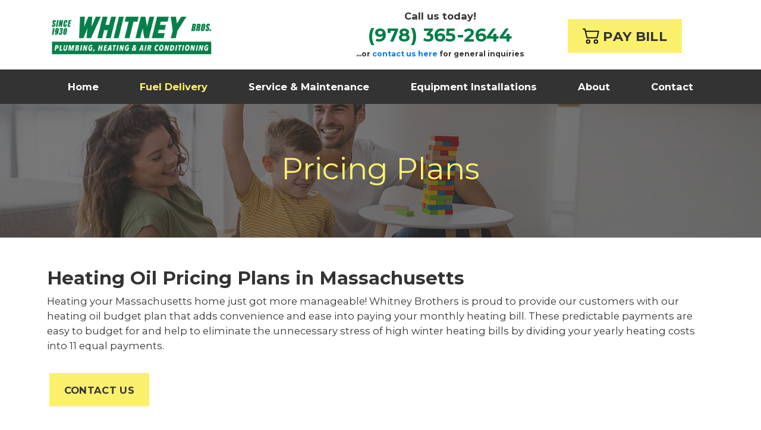

--- FILE ---
content_type: text/html; charset=UTF-8
request_url: https://whitneyoil.com/fuel-delivery/pricing-plans/
body_size: 7152
content:
<!DOCTYPE html>
<html lang="en-US">
    <head>
    		<!-- Google Tag Manager -->
		<script>(function(w,d,s,l,i){w[l]=w[l]||[];w[l].push({'gtm.start':
															  new Date().getTime(),event:'gtm.js'});var f=d.getElementsByTagName(s)[0],
				j=d.createElement(s),dl=l!='dataLayer'?'&l='+l:'';j.async=true;j.src=
					'https://www.googletagmanager.com/gtm.js?id='+i+dl;f.parentNode.insertBefore(j,f);
									})(window,document,'script','dataLayer','GTM-PPCRRWLV');</script>
		<!-- End Google Tag Manager -->
        <meta charset="UTF-8">
        <meta name="viewport" content="width=device-width, initial-scale=1">
		<!--<link rel="stylesheet" href="https://maxcdn.bootstrapcdn.com/bootstrap/3.4.1/css/bootstrap.min.css">
  		<script src="https://ajax.googleapis.com/ajax/libs/jquery/3.6.0/jquery.min.js"></script>
  		<script src="https://maxcdn.bootstrapcdn.com/bootstrap/3.4.1/js/bootstrap.min.js"></script>-->
        <title>Heating Oil Pricing Plans in Central MA | Whitney Brothers</title>

        <meta name='robots' content='index, follow, max-image-preview:large, max-snippet:-1, max-video-preview:-1' />

	<!-- This site is optimized with the Yoast SEO plugin v23.5 - https://yoast.com/wordpress/plugins/seo/ -->
	<meta name="description" content="Whitney Brothers is proud to provide affordable fuel delivery pricing plans to our loyal Central Massachusetts customers. Check them out today!" />
	<link rel="canonical" href="https://whitneyoil.com/fuel-delivery/pricing-plans/" />
	<meta property="og:locale" content="en_US" />
	<meta property="og:type" content="article" />
	<meta property="og:title" content="Heating Oil Pricing Plans in Central MA | Whitney Brothers" />
	<meta property="og:description" content="Whitney Brothers is proud to provide affordable fuel delivery pricing plans to our loyal Central Massachusetts customers. Check them out today!" />
	<meta property="og:url" content="https://whitneyoil.com/fuel-delivery/pricing-plans/" />
	<meta property="og:site_name" content="Whitney Oil" />
	<meta property="article:modified_time" content="2023-09-26T17:48:59+00:00" />
	<meta name="twitter:card" content="summary_large_image" />
	<script type="application/ld+json" class="yoast-schema-graph">{"@context":"https://schema.org","@graph":[{"@type":"WebPage","@id":"https://whitneyoil.com/fuel-delivery/pricing-plans/","url":"https://whitneyoil.com/fuel-delivery/pricing-plans/","name":"Heating Oil Pricing Plans in Central MA | Whitney Brothers","isPartOf":{"@id":"https://whitneyoil.com/#website"},"datePublished":"2022-09-15T13:13:15+00:00","dateModified":"2023-09-26T17:48:59+00:00","description":"Whitney Brothers is proud to provide affordable fuel delivery pricing plans to our loyal Central Massachusetts customers. Check them out today!","breadcrumb":{"@id":"https://whitneyoil.com/fuel-delivery/pricing-plans/#breadcrumb"},"inLanguage":"en-US","potentialAction":[{"@type":"ReadAction","target":["https://whitneyoil.com/fuel-delivery/pricing-plans/"]}]},{"@type":"BreadcrumbList","@id":"https://whitneyoil.com/fuel-delivery/pricing-plans/#breadcrumb","itemListElement":[{"@type":"ListItem","position":1,"name":"Home","item":"https://whitneyoil.com/"},{"@type":"ListItem","position":2,"name":"Fuel Delivery","item":"http://whitneyoil.com/fuel-delivery/"},{"@type":"ListItem","position":3,"name":"Pricing Plans"}]},{"@type":"WebSite","@id":"https://whitneyoil.com/#website","url":"https://whitneyoil.com/","name":"Whitney Oil","description":"","potentialAction":[{"@type":"SearchAction","target":{"@type":"EntryPoint","urlTemplate":"https://whitneyoil.com/?s={search_term_string}"},"query-input":{"@type":"PropertyValueSpecification","valueRequired":true,"valueName":"search_term_string"}}],"inLanguage":"en-US"}]}</script>
	<!-- / Yoast SEO plugin. -->


<link rel='dns-prefetch' href='//unpkg.com' />
<link rel='dns-prefetch' href='//stackpath.bootstrapcdn.com' />
<link rel='dns-prefetch' href='//ajax.googleapis.com' />
<link rel='dns-prefetch' href='//cdnjs.cloudflare.com' />
<link rel='dns-prefetch' href='//fonts.googleapis.com' />
<link rel="alternate" title="oEmbed (JSON)" type="application/json+oembed" href="https://whitneyoil.com/wp-json/oembed/1.0/embed?url=https%3A%2F%2Fwhitneyoil.com%2Ffuel-delivery%2Fpricing-plans%2F" />
<link rel="alternate" title="oEmbed (XML)" type="text/xml+oembed" href="https://whitneyoil.com/wp-json/oembed/1.0/embed?url=https%3A%2F%2Fwhitneyoil.com%2Ffuel-delivery%2Fpricing-plans%2F&#038;format=xml" />
<style id='wp-img-auto-sizes-contain-inline-css' type='text/css'>
img:is([sizes=auto i],[sizes^="auto," i]){contain-intrinsic-size:3000px 1500px}
/*# sourceURL=wp-img-auto-sizes-contain-inline-css */
</style>
<style id='classic-theme-styles-inline-css' type='text/css'>
/*! This file is auto-generated */
.wp-block-button__link{color:#fff;background-color:#32373c;border-radius:9999px;box-shadow:none;text-decoration:none;padding:calc(.667em + 2px) calc(1.333em + 2px);font-size:1.125em}.wp-block-file__button{background:#32373c;color:#fff;text-decoration:none}
/*# sourceURL=/wp-includes/css/classic-themes.min.css */
</style>
<link rel='stylesheet' id='bootstrap.min.css-css' href='https://cdnjs.cloudflare.com/ajax/libs/twitter-bootstrap/4.3.1/css/bootstrap-grid.min.css?ver=6.9' type='text/css' media='all' />
<link rel='stylesheet' id='fonts-css' href='https://fonts.googleapis.com/css2?family=Montserrat%3Awght%40400%3B700&#038;display=swap&#038;ver=6.9' type='text/css' media='all' />
<link rel='stylesheet' id='config-css' href='https://whitneyoil.com/wp-content/themes/whitneybros/scss/config.css?ver=6.9' type='text/css' media='all' />
<link rel='stylesheet' id='style-css' href='https://whitneyoil.com/wp-content/themes/whitneybros/style.css?ver=231012-182019' type='text/css' media='all' />
<script type="text/javascript" src="//ajax.googleapis.com/ajax/libs/jquery/1.10.2/jquery.min.js" id="jquery-js"></script>
<link rel="https://api.w.org/" href="https://whitneyoil.com/wp-json/" /><link rel="alternate" title="JSON" type="application/json" href="https://whitneyoil.com/wp-json/wp/v2/pages/199" /><link rel="EditURI" type="application/rsd+xml" title="RSD" href="https://whitneyoil.com/xmlrpc.php?rsd" />
<meta name="generator" content="WordPress 6.9" />
<link rel='shortlink' href='https://whitneyoil.com/?p=199' />
<style type="text/css">.broken_link, a.broken_link {
	text-decoration: line-through;
}</style> 
    <style id='global-styles-inline-css' type='text/css'>
:root{--wp--preset--aspect-ratio--square: 1;--wp--preset--aspect-ratio--4-3: 4/3;--wp--preset--aspect-ratio--3-4: 3/4;--wp--preset--aspect-ratio--3-2: 3/2;--wp--preset--aspect-ratio--2-3: 2/3;--wp--preset--aspect-ratio--16-9: 16/9;--wp--preset--aspect-ratio--9-16: 9/16;--wp--preset--color--black: #000000;--wp--preset--color--cyan-bluish-gray: #abb8c3;--wp--preset--color--white: #ffffff;--wp--preset--color--pale-pink: #f78da7;--wp--preset--color--vivid-red: #cf2e2e;--wp--preset--color--luminous-vivid-orange: #ff6900;--wp--preset--color--luminous-vivid-amber: #fcb900;--wp--preset--color--light-green-cyan: #7bdcb5;--wp--preset--color--vivid-green-cyan: #00d084;--wp--preset--color--pale-cyan-blue: #8ed1fc;--wp--preset--color--vivid-cyan-blue: #0693e3;--wp--preset--color--vivid-purple: #9b51e0;--wp--preset--gradient--vivid-cyan-blue-to-vivid-purple: linear-gradient(135deg,rgb(6,147,227) 0%,rgb(155,81,224) 100%);--wp--preset--gradient--light-green-cyan-to-vivid-green-cyan: linear-gradient(135deg,rgb(122,220,180) 0%,rgb(0,208,130) 100%);--wp--preset--gradient--luminous-vivid-amber-to-luminous-vivid-orange: linear-gradient(135deg,rgb(252,185,0) 0%,rgb(255,105,0) 100%);--wp--preset--gradient--luminous-vivid-orange-to-vivid-red: linear-gradient(135deg,rgb(255,105,0) 0%,rgb(207,46,46) 100%);--wp--preset--gradient--very-light-gray-to-cyan-bluish-gray: linear-gradient(135deg,rgb(238,238,238) 0%,rgb(169,184,195) 100%);--wp--preset--gradient--cool-to-warm-spectrum: linear-gradient(135deg,rgb(74,234,220) 0%,rgb(151,120,209) 20%,rgb(207,42,186) 40%,rgb(238,44,130) 60%,rgb(251,105,98) 80%,rgb(254,248,76) 100%);--wp--preset--gradient--blush-light-purple: linear-gradient(135deg,rgb(255,206,236) 0%,rgb(152,150,240) 100%);--wp--preset--gradient--blush-bordeaux: linear-gradient(135deg,rgb(254,205,165) 0%,rgb(254,45,45) 50%,rgb(107,0,62) 100%);--wp--preset--gradient--luminous-dusk: linear-gradient(135deg,rgb(255,203,112) 0%,rgb(199,81,192) 50%,rgb(65,88,208) 100%);--wp--preset--gradient--pale-ocean: linear-gradient(135deg,rgb(255,245,203) 0%,rgb(182,227,212) 50%,rgb(51,167,181) 100%);--wp--preset--gradient--electric-grass: linear-gradient(135deg,rgb(202,248,128) 0%,rgb(113,206,126) 100%);--wp--preset--gradient--midnight: linear-gradient(135deg,rgb(2,3,129) 0%,rgb(40,116,252) 100%);--wp--preset--font-size--small: 13px;--wp--preset--font-size--medium: 20px;--wp--preset--font-size--large: 36px;--wp--preset--font-size--x-large: 42px;--wp--preset--spacing--20: 0.44rem;--wp--preset--spacing--30: 0.67rem;--wp--preset--spacing--40: 1rem;--wp--preset--spacing--50: 1.5rem;--wp--preset--spacing--60: 2.25rem;--wp--preset--spacing--70: 3.38rem;--wp--preset--spacing--80: 5.06rem;--wp--preset--shadow--natural: 6px 6px 9px rgba(0, 0, 0, 0.2);--wp--preset--shadow--deep: 12px 12px 50px rgba(0, 0, 0, 0.4);--wp--preset--shadow--sharp: 6px 6px 0px rgba(0, 0, 0, 0.2);--wp--preset--shadow--outlined: 6px 6px 0px -3px rgb(255, 255, 255), 6px 6px rgb(0, 0, 0);--wp--preset--shadow--crisp: 6px 6px 0px rgb(0, 0, 0);}:where(.is-layout-flex){gap: 0.5em;}:where(.is-layout-grid){gap: 0.5em;}body .is-layout-flex{display: flex;}.is-layout-flex{flex-wrap: wrap;align-items: center;}.is-layout-flex > :is(*, div){margin: 0;}body .is-layout-grid{display: grid;}.is-layout-grid > :is(*, div){margin: 0;}:where(.wp-block-columns.is-layout-flex){gap: 2em;}:where(.wp-block-columns.is-layout-grid){gap: 2em;}:where(.wp-block-post-template.is-layout-flex){gap: 1.25em;}:where(.wp-block-post-template.is-layout-grid){gap: 1.25em;}.has-black-color{color: var(--wp--preset--color--black) !important;}.has-cyan-bluish-gray-color{color: var(--wp--preset--color--cyan-bluish-gray) !important;}.has-white-color{color: var(--wp--preset--color--white) !important;}.has-pale-pink-color{color: var(--wp--preset--color--pale-pink) !important;}.has-vivid-red-color{color: var(--wp--preset--color--vivid-red) !important;}.has-luminous-vivid-orange-color{color: var(--wp--preset--color--luminous-vivid-orange) !important;}.has-luminous-vivid-amber-color{color: var(--wp--preset--color--luminous-vivid-amber) !important;}.has-light-green-cyan-color{color: var(--wp--preset--color--light-green-cyan) !important;}.has-vivid-green-cyan-color{color: var(--wp--preset--color--vivid-green-cyan) !important;}.has-pale-cyan-blue-color{color: var(--wp--preset--color--pale-cyan-blue) !important;}.has-vivid-cyan-blue-color{color: var(--wp--preset--color--vivid-cyan-blue) !important;}.has-vivid-purple-color{color: var(--wp--preset--color--vivid-purple) !important;}.has-black-background-color{background-color: var(--wp--preset--color--black) !important;}.has-cyan-bluish-gray-background-color{background-color: var(--wp--preset--color--cyan-bluish-gray) !important;}.has-white-background-color{background-color: var(--wp--preset--color--white) !important;}.has-pale-pink-background-color{background-color: var(--wp--preset--color--pale-pink) !important;}.has-vivid-red-background-color{background-color: var(--wp--preset--color--vivid-red) !important;}.has-luminous-vivid-orange-background-color{background-color: var(--wp--preset--color--luminous-vivid-orange) !important;}.has-luminous-vivid-amber-background-color{background-color: var(--wp--preset--color--luminous-vivid-amber) !important;}.has-light-green-cyan-background-color{background-color: var(--wp--preset--color--light-green-cyan) !important;}.has-vivid-green-cyan-background-color{background-color: var(--wp--preset--color--vivid-green-cyan) !important;}.has-pale-cyan-blue-background-color{background-color: var(--wp--preset--color--pale-cyan-blue) !important;}.has-vivid-cyan-blue-background-color{background-color: var(--wp--preset--color--vivid-cyan-blue) !important;}.has-vivid-purple-background-color{background-color: var(--wp--preset--color--vivid-purple) !important;}.has-black-border-color{border-color: var(--wp--preset--color--black) !important;}.has-cyan-bluish-gray-border-color{border-color: var(--wp--preset--color--cyan-bluish-gray) !important;}.has-white-border-color{border-color: var(--wp--preset--color--white) !important;}.has-pale-pink-border-color{border-color: var(--wp--preset--color--pale-pink) !important;}.has-vivid-red-border-color{border-color: var(--wp--preset--color--vivid-red) !important;}.has-luminous-vivid-orange-border-color{border-color: var(--wp--preset--color--luminous-vivid-orange) !important;}.has-luminous-vivid-amber-border-color{border-color: var(--wp--preset--color--luminous-vivid-amber) !important;}.has-light-green-cyan-border-color{border-color: var(--wp--preset--color--light-green-cyan) !important;}.has-vivid-green-cyan-border-color{border-color: var(--wp--preset--color--vivid-green-cyan) !important;}.has-pale-cyan-blue-border-color{border-color: var(--wp--preset--color--pale-cyan-blue) !important;}.has-vivid-cyan-blue-border-color{border-color: var(--wp--preset--color--vivid-cyan-blue) !important;}.has-vivid-purple-border-color{border-color: var(--wp--preset--color--vivid-purple) !important;}.has-vivid-cyan-blue-to-vivid-purple-gradient-background{background: var(--wp--preset--gradient--vivid-cyan-blue-to-vivid-purple) !important;}.has-light-green-cyan-to-vivid-green-cyan-gradient-background{background: var(--wp--preset--gradient--light-green-cyan-to-vivid-green-cyan) !important;}.has-luminous-vivid-amber-to-luminous-vivid-orange-gradient-background{background: var(--wp--preset--gradient--luminous-vivid-amber-to-luminous-vivid-orange) !important;}.has-luminous-vivid-orange-to-vivid-red-gradient-background{background: var(--wp--preset--gradient--luminous-vivid-orange-to-vivid-red) !important;}.has-very-light-gray-to-cyan-bluish-gray-gradient-background{background: var(--wp--preset--gradient--very-light-gray-to-cyan-bluish-gray) !important;}.has-cool-to-warm-spectrum-gradient-background{background: var(--wp--preset--gradient--cool-to-warm-spectrum) !important;}.has-blush-light-purple-gradient-background{background: var(--wp--preset--gradient--blush-light-purple) !important;}.has-blush-bordeaux-gradient-background{background: var(--wp--preset--gradient--blush-bordeaux) !important;}.has-luminous-dusk-gradient-background{background: var(--wp--preset--gradient--luminous-dusk) !important;}.has-pale-ocean-gradient-background{background: var(--wp--preset--gradient--pale-ocean) !important;}.has-electric-grass-gradient-background{background: var(--wp--preset--gradient--electric-grass) !important;}.has-midnight-gradient-background{background: var(--wp--preset--gradient--midnight) !important;}.has-small-font-size{font-size: var(--wp--preset--font-size--small) !important;}.has-medium-font-size{font-size: var(--wp--preset--font-size--medium) !important;}.has-large-font-size{font-size: var(--wp--preset--font-size--large) !important;}.has-x-large-font-size{font-size: var(--wp--preset--font-size--x-large) !important;}
/*# sourceURL=global-styles-inline-css */
</style>
</head>
  
<body class="wp-singular page-template-default page page-id-199 page-child parent-pageid-182 wp-theme-whitneybros">
    	<!-- Google Tag Manager (noscript) -->
		<noscript><iframe src="https://www.googletagmanager.com/ns.html?id=GTM-PPCRRWLV"
						  height="0" width="0" style="display:none;visibility:hidden"></iframe></noscript>
		<!-- End Google Tag Manager (noscript) -->
<header id="masthead" class="site-header">
    <div class="container header-container">
        <div class="row">
            <div class="col-md-5">
            <a class="navbar-brand" href="/"/><img src="https://whitneyoil.com/wp-content/themes/whitneybros/img/whitney-bros-logo.svg" alt="Navigate Home"/></a>
            </div>
            <div class="col-md-7">
                <div class="row header-content">
                    <div class="col-md-7 service-contact text-center">
                        <strong> Call us today!</strong>
                        <a class="phone" href="tel:9783652644">(978) 365-2644</a>
                        <strong>…or <a href="https://whitneyoil.com/contact/">contact us here</a> for general inquiries</strong>
                    </div>
                    <div class="col-md-5 pay-bill">
                        <a class="btn btn-primary" href="https://whitneyoil.com/make-payment/"><img src="https://whitneyoil.com/wp-content/themes/whitneybros/img/pay-bill.svg" alt=""/> PAY BILL</a>
                    </div>
                </div>
            </div>
        </div>
    </div>
    <nav class="navbar navbar-expand-md main-menu" role="navigation" data-aos="fade-down">
      <div class="container flex-wrap">
        <!-- Brand and toggle get grouped for better mobile display -->
        <button class="navbar-toggler navbar-dark" type="button" data-toggle="collapse" data-target="#bs-example-navbar-collapse-1" aria-controls="bs-example-navbar-collapse-1" aria-expanded="false" aria-label="Toggle Navigation">
          <span class="navbar-toggler-icon"></span>
        </button>
            <div id="bs-example-navbar-collapse-1" class="collapse navbar-collapse"><ul id="menu-primary" class="nav navbar-nav w-100 m-0 nav-fill"><li itemscope="itemscope" itemtype="https://www.schema.org/SiteNavigationElement" id="menu-item-573" class="menu-item menu-item-type-post_type menu-item-object-page menu-item-home top-level menu-item-573 nav-item"><a title="Home" href="https://whitneyoil.com/" class="nav-link">Home</a></li>
<li itemscope="itemscope" itemtype="https://www.schema.org/SiteNavigationElement" id="menu-item-584" class="menu-item menu-item-type-post_type menu-item-object-page current-page-ancestor current-menu-ancestor current-menu-parent current-page-parent current_page_parent current_page_ancestor menu-item-has-children dropdown active top-level menu-item-584 nav-item"><a title="Fuel Delivery" href="https://whitneyoil.com/fuel-delivery/" data-hover="dropdown" aria-haspopup="true" aria-expanded="false" class="dropdown-toggle nav-link" id="menu-item-dropdown-584">Fuel Delivery</a>
<ul class="dropdown-menu submenu-one" aria-labelledby="menu-item-dropdown-584" role="menu">
	<li itemscope="itemscope" itemtype="https://www.schema.org/SiteNavigationElement" id="menu-item-585" class="menu-item menu-item-type-post_type menu-item-object-page second-level menu-item-585 nav-item"><a title="Heating Oil Delivery" href="https://whitneyoil.com/fuel-delivery/heating-oil-delivery/" class="dropdown-item">Heating Oil Delivery</a></li>
	<li itemscope="itemscope" itemtype="https://www.schema.org/SiteNavigationElement" id="menu-item-586" class="menu-item menu-item-type-post_type menu-item-object-page current-menu-item page_item page-item-199 current_page_item active second-level menu-item-586 nav-item"><a title="Pricing Plans" href="https://whitneyoil.com/fuel-delivery/pricing-plans/" class="dropdown-item">Pricing Plans</a></li>
</ul>
</li>
<li itemscope="itemscope" itemtype="https://www.schema.org/SiteNavigationElement" id="menu-item-590" class="menu-item menu-item-type-post_type menu-item-object-page menu-item-has-children dropdown top-level menu-item-590 nav-item"><a title="Service &#038; Maintenance" href="https://whitneyoil.com/service-maintenance/" data-hover="dropdown" aria-haspopup="true" aria-expanded="false" class="dropdown-toggle nav-link" id="menu-item-dropdown-590">Service &#038; Maintenance</a>
<ul class="dropdown-menu submenu-one" aria-labelledby="menu-item-dropdown-590" role="menu">
	<li itemscope="itemscope" itemtype="https://www.schema.org/SiteNavigationElement" id="menu-item-592" class="menu-item menu-item-type-post_type menu-item-object-page second-level menu-item-592 nav-item"><a title="Heating Equipment Service" href="https://whitneyoil.com/service-maintenance/heating-equipment-service/" class="dropdown-item">Heating Equipment Service</a></li>
	<li itemscope="itemscope" itemtype="https://www.schema.org/SiteNavigationElement" id="menu-item-591" class="menu-item menu-item-type-post_type menu-item-object-page second-level menu-item-591 nav-item"><a title="Air Conditioning Service" href="https://whitneyoil.com/service-maintenance/air-conditioning-service/" class="dropdown-item">Air Conditioning Service</a></li>
	<li itemscope="itemscope" itemtype="https://www.schema.org/SiteNavigationElement" id="menu-item-593" class="menu-item menu-item-type-post_type menu-item-object-page second-level menu-item-593 nav-item"><a title="Plumbing Service" href="https://whitneyoil.com/service-maintenance/plumbing-service/" class="dropdown-item">Plumbing Service</a></li>
</ul>
</li>
<li itemscope="itemscope" itemtype="https://www.schema.org/SiteNavigationElement" id="menu-item-579" class="menu-item menu-item-type-post_type menu-item-object-page menu-item-has-children dropdown top-level menu-item-579 nav-item"><a title="Equipment Installations" href="https://whitneyoil.com/equipment-installations/" data-hover="dropdown" aria-haspopup="true" aria-expanded="false" class="dropdown-toggle nav-link" id="menu-item-dropdown-579">Equipment Installations</a>
<ul class="dropdown-menu submenu-one" aria-labelledby="menu-item-dropdown-579" role="menu">
	<li itemscope="itemscope" itemtype="https://www.schema.org/SiteNavigationElement" id="menu-item-580" class="menu-item menu-item-type-post_type menu-item-object-page second-level menu-item-580 nav-item"><a title="Boilers &#038; Furnaces" href="https://whitneyoil.com/equipment-installations/boilers-furnaces/" class="dropdown-item">Boilers &#038; Furnaces</a></li>
	<li itemscope="itemscope" itemtype="https://www.schema.org/SiteNavigationElement" id="menu-item-583" class="menu-item menu-item-type-post_type menu-item-object-page second-level menu-item-583 nav-item"><a title="Hot Water Heaters" href="https://whitneyoil.com/equipment-installations/hot-water-heaters/" class="dropdown-item">Hot Water Heaters</a></li>
	<li itemscope="itemscope" itemtype="https://www.schema.org/SiteNavigationElement" id="menu-item-582" class="menu-item menu-item-type-post_type menu-item-object-page second-level menu-item-582 nav-item"><a title="Ductless Mini-Split A/C" href="https://whitneyoil.com/equipment-installations/ductless-mini-split-a-c/" class="dropdown-item">Ductless Mini-Split A/C</a></li>
	<li itemscope="itemscope" itemtype="https://www.schema.org/SiteNavigationElement" id="menu-item-581" class="menu-item menu-item-type-post_type menu-item-object-page second-level menu-item-581 nav-item"><a title="Central Air Conditioning" href="https://whitneyoil.com/equipment-installations/central-air-conditioning/" class="dropdown-item">Central Air Conditioning</a></li>
</ul>
</li>
<li itemscope="itemscope" itemtype="https://www.schema.org/SiteNavigationElement" id="menu-item-575" class="menu-item menu-item-type-post_type menu-item-object-page menu-item-has-children dropdown top-level menu-item-575 nav-item"><a title="About" href="https://whitneyoil.com/about/" data-hover="dropdown" aria-haspopup="true" aria-expanded="false" class="dropdown-toggle nav-link" id="menu-item-dropdown-575">About</a>
<ul class="dropdown-menu submenu-one" aria-labelledby="menu-item-dropdown-575" role="menu">
	<li itemscope="itemscope" itemtype="https://www.schema.org/SiteNavigationElement" id="menu-item-576" class="menu-item menu-item-type-post_type menu-item-object-page second-level menu-item-576 nav-item"><a title="Meet the Team" href="https://whitneyoil.com/about/meet-the-team/" class="dropdown-item">Meet the Team</a></li>
	<li itemscope="itemscope" itemtype="https://www.schema.org/SiteNavigationElement" id="menu-item-577" class="menu-item menu-item-type-post_type menu-item-object-page second-level menu-item-577 nav-item"><a title="Our Company" href="https://whitneyoil.com/about/our-company/" class="dropdown-item">Our Company</a></li>
</ul>
</li>
<li itemscope="itemscope" itemtype="https://www.schema.org/SiteNavigationElement" id="menu-item-578" class="menu-item menu-item-type-post_type menu-item-object-page menu-item-has-children dropdown top-level menu-item-578 nav-item"><a title="Contact" href="https://whitneyoil.com/contact/" data-hover="dropdown" aria-haspopup="true" aria-expanded="false" class="dropdown-toggle nav-link" id="menu-item-dropdown-578">Contact</a>
<ul class="dropdown-menu submenu-one" aria-labelledby="menu-item-dropdown-578" role="menu">
	<li itemscope="itemscope" itemtype="https://www.schema.org/SiteNavigationElement" id="menu-item-596" class="menu-item menu-item-type-post_type menu-item-object-page second-level menu-item-596 nav-item"><a title="Contact" href="https://whitneyoil.com/contact/" class="dropdown-item">Contact</a></li>
	<li itemscope="itemscope" itemtype="https://www.schema.org/SiteNavigationElement" id="menu-item-597" class="menu-item menu-item-type-post_type menu-item-object-page second-level menu-item-597 nav-item"><a title="Make Payment" href="https://whitneyoil.com/make-payment/" class="dropdown-item">Make Payment</a></li>
</ul>
</li>
</ul></div>
        </div>
    </nav>
</header>

<main id="main" class="site-main">
	<section class="page-content" id="page-199">

		<div class="page-background text-center bkg-img" style="background-image: linear-gradient(rgba(51, 51, 51, 0.65),rgba(51, 51, 51, 0.65)), url(https://whitneyoil.com/wp-content/uploads/2022/10/pricing-plan.jpg); background-size: cover; background-repeat: no-repeat; background-position: center center; padding-top:6%; padding-bottom:6%;">
	<div class="title-text">
		<div class="container">
			<div class="row">
				<div class="col-md-12">
					<h1>Pricing Plans</h1>				</div>
			</div>
		</div>
	</div>
</div>
		<div class="container wrapper">

			<!-- Start Loop -->
		<div class="row">				<div class="col-md-12">
				  <h2>Heating Oil Pricing Plans in Massachusetts</h2>
<p>Heating your Massachusetts home just got more manageable! Whitney Brothers is proud to provide our customers with our heating oil budget plan that adds convenience and ease into paying your monthly heating bill. These predictable payments are easy to budget for and help to eliminate the unnecessary stress of high winter heating bills by dividing your yearly heating costs into 11 equal payments.</p>
<a class="btn btn-primary" href="https://whitneyoil.com/contact/">CONTACT US</a>
<hr />
				</div>
								</div>		
			
			<div class="row">				<div class="col-md-12">
				  <h2>Benefits of Enrolling in a Heating Oil Delivery Budget Plan</h2>
<p>So how do Whitney Bros. heating budget plans work? <span class="TextRun SCXW56230869 BCX0" lang="EN-US" xml:lang="EN-US" data-contrast="auto"><span class="NormalTextRun SCXW56230869 BCX0">When you decide to enroll in a heating oil budget plan, your monthly payment is determined using a calculation based on your typical oil usage and a projected fuel price</span></span>. This helps you to avoid unexpected high heating bills in the cold winter months, so you can stay comfortable and warm in your indoor spaces without the hassle. Our 11-month budget plan begins in July. Our Whitney Bros. pricing plans customers experience the following benefits:</p>
<ul>
<li><strong>Predictable monthly heating payments</strong></li>
<li><strong>More manageable winter heating costs</strong></li>
<li><strong>Fixed plans available</strong></li>
<li><strong>Pre-payment discounts may apply!</strong></li>
</ul>
<p>Ready to make your fuel costs easier to manage? Simply give us a call at (978) 365-2644, or contact us today to sign up for a heating oil pricing plan and learn about additional benefits!</p>
<a class="btn btn-primary" href="tel:9783652644">CALL NOW</a>
<hr />
				</div>
								</div>		
			
			<div class="row callout"><div class="col-xs-12  col-md-4 " ><img style="width:100%; height:100%; object-fit:cover; object-position:center;" src="https://whitneyoil.com/wp-content/uploads/2022/10/pricing-plans.jpg" /></div><div class="col-xs-12 col-md-8  callout-text"><h2>We’re Here for You</h2>
<p>Since 1930, Whitney Brothers has remained the area’s leading energy and full-service home comfort company by providing quality and friendly service to every customer we serve. From<a href="https://whitneyoil.com/fuel-delivery/heating-oil-delivery/"> fast and reliable heating oil delivery</a> to <a href="https://whitneyoil.com/equipment-installations/">expert system installations</a> and <a href="https://whitneyoil.com/service-maintenance/">professional maintenance services</a> for oil heating, gas heating, central and ductless A/C systems, plumbing, and more, Whitney Bros. is committed to excellence in serving the Massachusetts area with unbeatable heating and air conditioning services.</p>
</div>				
								</div>		
			
			<div class="row">				<div class="col-md-12">
				  <hr />
<p style="text-align: center">We proudly service the following areas in Central Massachusetts: Berlin, Bolton, Boylston, Clinton, Harvard, Holden, Hudson, Lancaster, Leominster, Lunenburg, Princeton, Shirley, Sterling, West Boylston, and the surrounding areas.</p>
<hr />
<div class="well well-alt"></p>
<h4>How can we help you? Simply click the button below or call <a href="tel:9783652644">(978) 365-2644</a> to contact the Whitney Brothers office for a FREE quote.</h4>
<p><a class="btn btn-primary" href="https://whitneyoil.com/contact/">CONTACT US</a> <a class="btn btn-primary" href="tel:9783652644">CALL NOW</a><br />
</div>
				</div>
								</div>		
			
				  			
		<!-- End Loop -->
		 
	  		  
		<div class="row">
			<div class="col-sm-12">
				<div class="entry-content"></div>            	<!-- End Loop -->
          		            	          	</div>
        </div>
				
		</div> <!-- /wrapper -->
	</section>
</main>
<footer>
<div class="top-footer">
	<div class="container">
		<div class="row">
			<div class="col-md-3">
				<div class="address-align">
					<img src="https://whitneyoil.com/wp-content/themes/whitneybros/img/pin.svg" alt=""/>
					<address>
							Whitney Bros.<br/>969 Main Street<br/>Clinton, MA 01510
					</address>
				</div>
				<div>
					<img src="https://whitneyoil.com/wp-content/themes/whitneybros/img/phone.svg" alt=""/><a href="tel:9783652644">(978) 365-2644</a>
				</div>
			</div>
			<div class="col-md-3">
				<div>
					<img src="https://whitneyoil.com/wp-content/themes/whitneybros/img/mail.svg" alt=""/> <a href="http://visitor.r20.constantcontact.com/d.jsp?llr=do4mbwlab&p=oi&m=1112062459331&sit=r8m4fnqhb&f=67b982f4-2045-4b10-84b8-f6b7d7cedfac" target="_blank">Join Mailing List</a>
				</div>
				<div>
					<img src="https://whitneyoil.com/wp-content/themes/whitneybros/img/facebook.svg" alt=""/> <a href="https://www.facebook.com/WhitneyBrosOil" target="_blank">Like us on Facebook</a>
				</div>
				<div>
					<img src="https://whitneyoil.com/wp-content/themes/whitneybros/img/contact.svg" alt=""/> <a href="https://whitneyoil.com/contact/">Contact Us Online</a>
				</div>
			</div>
			<div class="col-md-4 footer-slogan text-center">
				<p><strong>We’re proud to be a Mitsubishi Elite Diamond Contractor</strong></p>
			</div>
			<div class="col-md-2 diamond-contractor">
				<img src="https://whitneyoil.com/wp-content/themes/whitneybros/img/diamond-contractor.svg" alt="We’re proud to be a Mitsubishi Elite Diamond Contractor"/>
			</div>
		</div>
	</div>
</div>	
<div class="bottom-footer">
	<div class="container">
		<div class="row">
			<div class="col-md-12">
				<span>
					&copy; 2026 <a href="/">Whitney Bros. Plumbing, Heating & Air Conditioning</a> | Site by <a href="https://consumerfocusmarketing.com/" target="_blank" rel="noopener">Consumer Focus &trade;</a><br/><a href="https://whitneyoil.com/about/">About Us</a> | <a href="https://whitneyoil.com/terms-conditions/">Terms & Conditions</a> | <a href="https://whitneyoil.com/privacy-policy/">Privacy Policy</a>
				</span>
			</div>
		</div>
	</div>
</div>
</footer>

<script type="speculationrules">
{"prefetch":[{"source":"document","where":{"and":[{"href_matches":"/*"},{"not":{"href_matches":["/wp-*.php","/wp-admin/*","/wp-content/uploads/*","/wp-content/*","/wp-content/plugins/*","/wp-content/themes/whitneybros/*","/*\\?(.+)"]}},{"not":{"selector_matches":"a[rel~=\"nofollow\"]"}},{"not":{"selector_matches":".no-prefetch, .no-prefetch a"}}]},"eagerness":"conservative"}]}
</script>
<script type="text/javascript" src="https://whitneyoil.com/wp-content/themes/whitneybros/js/scripts.js?ver=6.9" id="scripts-js"></script>
<script type="text/javascript" src="https://unpkg.com/aos@2.3.1/dist/aos.js?ver=6.9" id="animate-scroll-js"></script>
<script type="text/javascript" src="https://stackpath.bootstrapcdn.com/bootstrap/4.1.3/js/bootstrap.min.js?ver=6.9" id="bootstrap.min.js-js"></script>

</body>
</html>

--- FILE ---
content_type: text/css
request_url: https://whitneyoil.com/wp-content/themes/whitneybros/style.css?ver=231012-182019
body_size: 3508
content:
/*
Theme Name: Whitney Bros
Theme URI: 
Author: Consumer Focus Marketing
Author URI: https://consumerfocusmarketing.com
Description: Theme for Whitney Bros
Version: 1.0
License: GNU General Public License v2 or later
License URI: http://www.gnu.org/licenses/gpl-2.0.html
Tags: TAGS
Text Domain: #
*/

:root {
  --white: #FFFFFF;
  --black: #000000;
  --body: #333333;
  --lt-gray: #EFEFEF;
  --yellow: #FBF06C;
  --hover-yellow: #c8c056;
  --green: #007E48;
  --hover-green: #005832;

}

/*** DEFAULTS ***/

/* font size will +/- by 1px for every 100px of the viewport width */

html {
  font-size: calc(10px + 0.5vw); 
}

body { 
  font-size: 1rem;
  line-height: 1.563rem;
  overflow-x: hidden;
  color: var(--body);
  margin: 0;
  font-family: 'Montserrat', sans-serif;
}

@media(max-width:767.9px) {
    body *:not(h1,h2,h3,h4, .phone){
        font-size: 1.25rem !important;
		line-height: 1.5;
    }
	
	h1, h2, h3, h4 {
		line-height: 1.5rem;
	}
}

* {
    transition-property: all;
    transition-duration: 0.2s;
    transition-timing-function: linear;
}

*, ::after, ::before {
    box-sizing: border-box;
}

.wrapper {
  padding: 3rem 15px 4rem;
}

img {
  max-width: 100%;
  height: auto;
}

.clearfix::after {
    content: "";
    clear: both;
    display: table;
}

h1, h2, h3, h4 {
    margin: 0 0 .5rem;
	line-height: normal;
}


/**

Font size formula: Target Size / Base Size = Value
Example: 50px / 16px = 3.125rem

**/

h1 {
  font-size: 3.125rem;
  font-weight: 400;
}

.home h1 {
  color: var(--yellow);
  margin: 0;
  line-height: 4.063rem;
}

h2 {
  font-size: 1.875rem;
}

h3 {
  font-size: 1.563rem;
}

h4 {
  font-size: 1.25rem;
}

p {
  padding: 0;
}

a:not(footer a) {
  text-decoration: none;
  color: var(--green);
  font-weight: 700;
}

a:hover {
  color: var(--dk-red);
  text-decoration: underline;
}


a[href^="tel:"]:not(.well a[href^="tel:"]):not(a.btn-primary[href^="tel:"]:hover), a[href^="mailto:"] {
    color: inherit;
    text-decoration: none;
}

hr {
    border: none;
    border-top: 1px solid var(--lt-gray);
    margin: 25px auto;
}

/*** "GLOBAL" STYLES ***/

.container {
  min-width: 90vw;
}

.text-center {
  text-align: center;
}

.text-right {
  text-align: right;
}

.text-left {
  text-align: left;
}


.icon-link {
  font-weight: 700;
}

.icon-link:hover {
  text-decoration: none;
}

.arrow-right:after {
  content: url('http://localhost:8888/whitney/wp-content/themes/whitneybros/img/right-arrow.svg');
  margin-left: 0.313rem;
  vertical-align: text-top;
}

.threecol{
  columns: 3;
}

@media(max-width:767px){
  .threecol{
  columns: 2;
}
}
/*** COLORS ***/

.dk-gray-bkg {
  background: var(--body);

}

.green-bkg {
  background: var(green);

}
/*** BUTTONS ***/

button {
  border-color: transparent;
}

button:hover {
    cursor: pointer;
}

.btn, .gform_button {
    padding: 1rem 1.5rem 0.875rem;
    margin: 1rem .25rem;
    letter-spacing: 0.021rem;
    text-decoration: none;
    display: inline-block;
    white-space: pre-wrap;
    text-transform: uppercase;
}

.gform_button {
	border: none;
}

.btn:hover, .gform_button:hover {
    transition: all 0.2s ease 0s;
    text-decoration: none;
    border-radius: 0;
}

.btn-primary, .gform_button {
  background: var(--yellow);
  color: var(--body);
  font-weight: 700;
}

.btn-primary:hover, .gform_button:hover {
  background: var(--green);
  color: var(--white);
}



.btn-default {


}

.btn-default:hover {


}
@media(max-width:767px){
  .btn, .gform_button{
    display: block;
    text-align: center;
    width: 100%;
  }
}

/*** COLORS ***/



/*** HEADER ***/

header .header-container {
  margin-top: 0.938rem;
  margin-bottom: 0.75rem;
}

header strong {
  display: block;
}


header strong:last-child {
    font-size: 0.75rem;
}

.service-contact a:last-child {
/*    color: inherit;*/
}

header .btn {
    font-size: 1.375rem;
    display: inline-flex;
    align-items: center;
    justify-content: center;
}

header .btn:hover img {
    filter: invert(1);
    transition: 0.1s filter linear, 0.1s -webkit-filter linear;


}

header .phone {
    font-size: 1.875rem;
    font-weight: 700;
    color: var(--green);
    letter-spacing: 0.028rem;
    line-height: 1.25;
}

@media(max-width:767px) {
    header .header-container {
        text-align:center;
    }

    header .btn {
        display: block;
        margin: 2rem auto 2.5rem;
    }

}

/*** NAV BAR ***/
.nav>li>a:focus, .nav>li>a:hover {
	background-color: transparent !important;
}
  .main-menu {
    background: var(--body);
    color: var(--white);
    font-weight: 700;
  }

  .main-menu .nav-link {
    color: var(--white);
  }

  .navbar {
    z-index: 10000;
  }

@media(max-width: 767px) {
    .navbar-brand img {
        margin-bottom: 25px;
        margin-top: 25px;
    }
    .main-menu .nav-link{
      padding: 1rem;
    }
}

/*** MENU - BASE STYLES ***/

  /* show dropdown menus on hover */
  .dropdown:hover > .dropdown-menu {
    display: block;
  }

  .dropdown-item {
    text-align: left;
    padding: .5rem 1.5rem;
  }


  /* removes the deadzone click area */
  .dropdown-menu {
    margin: 0;
    border: 0;
    border-radius: 0;
  }

.dropdown-menu .submenu-two {
		width: 100%;
}

  .nav-item:not(.second-level).active > a, 
  .nav-link:hover,
  .nav-item:hover {
    color: var(--yellow);
}

.dropdown-item {
  font-weight: 700;
}


.dropdown-item:hover, .second-level.active {
  background: var(--yellow);
}


@media(min-width: 768px) {
  .dropdown-menu {
        background: ;
  }
	
  .dropdown-menu {
      left: auto;
      right: 0;
      margin: 0 auto;
  }

    /* hides carets */
  .dropdown-toggle::after {
    display: none;
  }
}


/*** MENU - TOP LEVEL ***/
.navbar-toggler {
    width: 100%;
    text-align: left;
}

/*** MENU - SECOND LEVEL MENU DROPDOWNS ***/

.second-level {
    position: relative;
}

.second-level > .dropdown-menu {
    top: 0;
    left: 100%;
}

.dropdown-menu {
    box-shadow: rgba(0, 0, 0, 0.19) 0 0 8px 0;
}


@media (min-width: 768px) {
  .second-level > .dropdown-menu {
    margin-top: -.5rem;
  }

  .second-level.menu-item-has-children > a:after {
    display: block;
    content: "▸";
    float: right;
    margin-right: -20px;
  }

  .second-level:hover > a:after {
    border-left-color: inherit;
  }

  .menu-item-has-children > .dropdown-item {
    padding: .5rem 2.25rem .5rem 1.5rem;
  }
}


/*** MENU - THIRD LEVEL MENU DROPDOWNS ***/

.submenu-two {

}

@media (max-width: 767px) {
  .third-level .dropdown-item {
    padding-left: 40px;
    font-size: 1.2rem;
  }

  .second-level.menu-item-has-children .dropdown-item::after {
    display: inline-block;
    margin-left: .255em;
    vertical-align: .255em;
    content: "";
    border-top: .3em solid;
    border-right: .3em solid transparent;
    border-bottom: 0;
    border-left: .3em solid transparent;
}

  .third-level a.dropdown-item::after {
    display: none !important;
  }
}


/*** HOME ***/

.home blockquote {
    border: none;
    margin: 0;
}

.item-content {
    background-size: cover;
    background-repeat: no-repeat;
    background-position: center center;
    text-align: center;
    padding-top: 6%;
    padding-bottom: 6%;
}

.text-box p {
    font-size: 4.688rem;
}

.lt-gray-bkg {
  background: var(--lt-gray);
  padding-top: 2.375rem;
  padding-bottom: 2.5rem;
}

.lt-gray-bkg p {
  margin: 0;
}

.green-bkg {
  background: var(--green);
}

.home-callouts h2 {
  line-height: 2.188rem;
  margin: 1.125rem 0;
}

@media(max-width:992px) and (min-width: 768px) {
    .home-callouts {
        flex: 0 0 50%;
        margin-bottom: 2rem;
    }
}

@media(max-width:767px){
    .home-callouts {
        flex: 0 0 100%;
        margin-bottom: 2rem;
    }
}

.headline-bkg h2 {
  padding:  1.4rem 7.75rem;
}

.featured-boxes {
  margin-top: 2rem;
  margin-bottom: 3rem;
}

.featured-boxes h2 {
    color: var(--white);
    line-height: 2.188rem;
    margin-bottom: 1rem;
}

.featured-boxes .left .icon-link {
  margin-top: 1rem;
  display: block;
}

.featured-boxes .right strong {
    margin-top: 1.188rem;
    margin-bottom: 0.688rem;
    display: inline-block;
}

@media(min-width: 768px) {
  .featured-boxes p {
    padding:0 2.5rem;
    margin: auto;
  }
}

.about-content, .testimonials {
  color: var(--white);
  padding: 3.375rem;
}

.testimonials {
  font-size: 1.125rem;
}

.about-content p {
  margin: 0.875rem auto 0;
}

.about-content .icon-link {
  color: var(--yellow);
  margin-top: 1.5rem;
  display: inline-block;
  line-height: normal;
}

.about-content .icon-link:hover {
    color: var(--white);
}

blockquote {
    margin: 0;
    font-style: italic;
    line-height: 2.188rem;
}


.testimonials-item {
	max-height: 400px;
}

/*** FOOTER ***/



footer a {
  color: inherit;
}

.top-footer {
  background: var(--lt-gray);
  margin-top: 0.313rem;
  font-weight:  700;
  padding-top: 1.875rem;
  padding-bottom: calc(1.875rem - 0.938rem);
}

.top-footer a {
    display: inline-block;
    line-height: 1;
    margin-bottom: 0.938rem;
    color: var(--green);
    font-size: 0.813rem;
}

.top-footer .diamond-contractor {
  font-size: 0.938rem;
}

.bottom-footer {
  background:  var(--body);
  color: var(--white);
  text-align: center;
  padding-top: 1rem;
  padding-bottom: 0.813rem;
}

.bottom-footer span {
  font-size: 0.75rem;
}

.address-align {
    display: flex;
    align-items: flex-start;
}

.address-align img {
    margin-left: .45rem;
}

address {
  font-size: 0.813rem;
}

footer img:not(.diamond-contractor) {
    margin-right: 1.156rem;
}


.footer-slogan, .diamond-contractor {
    display: flex;
    align-items: center;
}

.diamond-contractor img {
  margin-bottom: 1.364rem;
}

@media (max-width: 767px) {

  footer, .address-align, .diamond-contractor, .footer-slogan {
      text-align: center;
      justify-content: center;
      
  }

  .footer-slogan {
      margin: 2rem auto 1rem;
  }

}

/*** PAGES ***/

/*.page-content {
    margin: 25px auto 50px;
}*/

.no-img {
  background: var(--lt-gray);
  padding: 1rem 0;
}

.bkg-img h1 {
    color: var(--yellow);
}

.no-img h1 {
  font-weight: 700;
}

/*** 404 ***/

.not-found {
    min-height: 15rem;
    flex-direction: column;
}

.not-found h1 {
    font-size: 10rem;
}

.not-found h2 {
    margin-bottom: 1.66rem;
}

/*** SIDEBARS ***/


.well {
    padding: 1rem;
    margin: 1rem auto;
    text-align: center;
    background: var(--body);
    color: var(--white);
}

.well-alt {
  background: var(--green);
}

.well h2, .well h3 {
    font-size: 1.875rem;
}

.well a:not(.btn) {
	color: var(--white);
}

.well .btn {
  border: 1px solid var(--yellow);
}

.well .btn:hover {
  background: var(--transparent);
  color: var(--yellow);
}


.well-alt .btn:hover {
  background: var(--transparent);
  color: var(--white);
  border-color: var(--white);
}



/*** PAGE CALLOUTS ***/

.callout {
  background: var(--lt-gray);
  margin-bottom: 1.563rem;
  margin-right: 0;
  margin-left: 0;
}

.callout-image {
  max-width: 15rem;
}

.callout-text {
  padding: 3.75rem 4.313rem 3.688rem 3rem;
}

.full-callout-text {
  background: none;
  position: relative;
  display: grid;
  padding-top: 3.75rem;
  padding-bottom: 4.313rem;
  color: var(--white);
}

.full-callout-text a {
  color: var(--white);
  text-decoration: underline;
}

.full-callout-text:before {
  content:"";
  background-color: var(--green);
  position: absolute;
  height: 100%;
  width: 200vw;
  left: -100vw;
  z-index: -1;
}



/*** BLOG POSTS ***/

.blog-categories ul, .blog-categories li {
    list-style: none;
    padding: 0;
}




/*** CATEGORIES & TAGS ***/

.post-tags, .post-categories {
    font-size: small;
    font-style: italic;
}



/*** SCREEN READERS ***/

.sr-only {
    position: absolute;
    width: 1px;
    height: 1px;
    padding: 0;
    overflow: hidden;
    clip: rect(0,0,0,0);
    white-space: nowrap;
    -webkit-clip-path: inset(50%);
    clip-path: inset(50%);
    border: 0;
}


/*** ARROW ANIMATION ***/

.link--arrowed {
  display: inline-block;
}

.link--arrowed .arrow-icon {
  position: relative;
  top: -1px;
  -webkit-transition: -webkit-transform 0.3s ease;
  transition: -webkit-transform 0.3s ease;
  transition: transform 0.3s ease;
  transition: transform 0.3s ease, -webkit-transform 0.3s ease;
  vertical-align: middle;
}

.link--arrowed .arrow-icon--circle {
  transition: stroke-dashoffset .3s ease;
  stroke-dasharray: 95;
  stroke-dashoffset: 95;
}

.link--arrowed:hover .arrow-icon {
  transform: translate3d(5px, 0, 0);
}

.link--arrowed:hover .arrow-icon--circle {
  stroke-dashoffset: 0;
}




--- FILE ---
content_type: image/svg+xml
request_url: https://whitneyoil.com/wp-content/themes/whitneybros/img/facebook.svg
body_size: 256
content:
<svg xmlns="http://www.w3.org/2000/svg" width="20" height="20" viewBox="0 0 20 20">
  <path id="facebook" d="M20,10.06A10,10,0,1,0,8.434,20v-7.03H5.9V10.061h2.54V7.843c0-2.521,1.494-3.913,3.777-3.913a15.294,15.294,0,0,1,2.238.2V6.6H13.191a1.45,1.45,0,0,0-1.629,1.572V10.06h2.772l-.442,2.907H11.562V20A10.045,10.045,0,0,0,20,10.06Z" transform="translate(0.002 0.001)" fill="#007e48"/>
</svg>


--- FILE ---
content_type: image/svg+xml
request_url: https://whitneyoil.com/wp-content/themes/whitneybros/img/diamond-contractor.svg
body_size: 106736
content:
<svg xmlns="http://www.w3.org/2000/svg" xmlns:xlink="http://www.w3.org/1999/xlink" width="192" height="77" viewBox="0 0 192 77">
  <defs>
    <pattern id="pattern" preserveAspectRatio="none" width="100%" height="100%" viewBox="0 0 1470 583">
      <image width="1470" height="583" xlink:href="[data-uri]"/>
    </pattern>
  </defs>
  <rect id="icon-diamond-1a" width="192" height="77" fill="url(#pattern)"/>
</svg>


--- FILE ---
content_type: image/svg+xml
request_url: https://whitneyoil.com/wp-content/themes/whitneybros/img/whitney-bros-logo.svg
body_size: 7831
content:
<svg xmlns="http://www.w3.org/2000/svg" xmlns:xlink="http://www.w3.org/1999/xlink" width="285" height="78" viewBox="0 0 285 78">
  <defs>
    <pattern id="pattern" preserveAspectRatio="none" width="100%" height="100%" viewBox="0 0 360 98">
      <image width="360" height="98" xlink:href="[data-uri]"/>
    </pattern>
  </defs>
  <rect id="whitney_brothers_logo" width="285" height="78" fill="url(#pattern)"/>
</svg>


--- FILE ---
content_type: image/svg+xml
request_url: https://whitneyoil.com/wp-content/themes/whitneybros/img/phone.svg
body_size: 313
content:
<svg xmlns="http://www.w3.org/2000/svg" width="20" height="19.998" viewBox="0 0 20 19.998">
  <path id="telephone-fill" d="M2.356.639a2.181,2.181,0,0,1,3.262.2L7.862,3.725a2.18,2.18,0,0,1,.394,1.867L7.572,8.33a.847.847,0,0,0,.222.8L10.866,12.2a.847.847,0,0,0,.8.222l2.736-.684a2.181,2.181,0,0,1,1.867.394l2.882,2.242a2.181,2.181,0,0,1,.2,3.264l-1.292,1.292a3.471,3.471,0,0,1-3.6.877A23.292,23.292,0,0,1,5.71,14.288,23.292,23.292,0,0,1,.185,5.527a3.475,3.475,0,0,1,.879-3.6Z" transform="translate(0 -0.001)" fill="#007e48" fill-rule="evenodd"/>
</svg>


--- FILE ---
content_type: text/javascript
request_url: https://whitneyoil.com/wp-content/themes/whitneybros/js/scripts.js?ver=6.9
body_size: 368
content:
// forces the #home-carousel slides to be the same size
function carouselNormalization() {
  var items = $('.testimonials-item'), //grab all slides
    heights = [], //create empty array to store height values
    tallest; //create variable to make note of the tallest slide

  if (items.length) {
    function normalizeHeights() {
      items.each(function() { //add heights to array
        heights.push($(this).height());
      });
      tallest = Math.max.apply(null, heights); //cache largest value
      items.each(function() {
        $('.testimonials-item').css('min-height', tallest + 'px');
      });
    };
    normalizeHeights();

    $(window).on('resize orientationchange', function() {
      tallest = 0, heights.length = 0; //reset vars
      items.each(function() {
        $('.testimonials-item').css('min-height', '0'); //reset min-height
      });
      normalizeHeights(); //run it again 
    });
  }
}


// loads carousel slide sizing function
  carouselNormalization();


--- FILE ---
content_type: image/svg+xml
request_url: https://whitneyoil.com/wp-content/themes/whitneybros/img/pin.svg
body_size: 329
content:
<svg xmlns="http://www.w3.org/2000/svg" width="12.5" height="20" viewBox="0 0 12.5 20">
  <path id="pin-fill" d="M4.432.183A.625.625,0,0,1,4.875,0h8.75a.625.625,0,0,1,.625.625,2.607,2.607,0,0,1-.807,1.849A3.573,3.573,0,0,1,13,2.846V8.385l.1.06a7.368,7.368,0,0,1,.939.694A3.78,3.78,0,0,1,15.5,11.875a.625.625,0,0,1-.625.625h-5v5.625C9.875,18.47,9.6,20,9.25,20s-.625-1.53-.625-1.875V12.5h-5A.625.625,0,0,1,3,11.875,3.783,3.783,0,0,1,4.463,9.139,7.4,7.4,0,0,1,5.5,8.385V2.846a3.462,3.462,0,0,1-.442-.372A2.61,2.61,0,0,1,4.25.625.625.625,0,0,1,4.432.183Z" transform="translate(-3)" fill="#007e48"/>
</svg>


--- FILE ---
content_type: image/svg+xml
request_url: https://whitneyoil.com/wp-content/themes/whitneybros/img/contact.svg
body_size: 297
content:
<svg xmlns="http://www.w3.org/2000/svg" width="20" height="18.664" viewBox="0 0 20 18.664">
  <path id="chat-dots-fill" d="M20,9.75c0,4.833-4.477,8.75-10,8.75a11.325,11.325,0,0,1-2.934-.382A18.254,18.254,0,0,1,1.84,19.66a.325.325,0,0,1-.341-.452A13.325,13.325,0,0,0,2.461,15.5,8.129,8.129,0,0,1,0,9.75C0,4.917,4.477,1,10,1S20,4.917,20,9.75Zm-13.75,0A1.25,1.25,0,1,0,5,11,1.25,1.25,0,0,0,6.25,9.75Zm5,0A1.25,1.25,0,1,0,10,11,1.25,1.25,0,0,0,11.25,9.75ZM15,11a1.25,1.25,0,1,0-1.25-1.25A1.25,1.25,0,0,0,15,11Z" transform="translate(0 -1)" fill="#007e48"/>
</svg>


--- FILE ---
content_type: image/svg+xml
request_url: https://whitneyoil.com/wp-content/themes/whitneybros/img/pay-bill.svg
body_size: 306
content:
<svg xmlns="http://www.w3.org/2000/svg" width="28.187" height="26.308" viewBox="0 0 28.187 26.308">
  <path id="cart2" d="M0,2.94A.94.94,0,0,1,.94,2H3.758a.94.94,0,0,1,.911.712l.761,3.046H27.247a.94.94,0,0,1,.911,1.167L25.34,18.2a.94.94,0,0,1-.911.712H7.517a.94.94,0,0,1-.911-.712L3.025,3.879H.94A.94.94,0,0,1,0,2.94Zm5.9,4.7,2.349,9.4H23.7l2.349-9.4ZM9.4,22.67a1.879,1.879,0,1,0,1.879,1.879A1.879,1.879,0,0,0,9.4,22.67ZM5.637,24.55A3.758,3.758,0,1,1,9.4,28.308,3.758,3.758,0,0,1,5.637,24.55ZM22.55,22.67a1.879,1.879,0,1,0,1.879,1.879A1.879,1.879,0,0,0,22.55,22.67ZM18.791,24.55a3.758,3.758,0,1,1,3.758,3.758A3.758,3.758,0,0,1,18.791,24.55Z" transform="translate(0 -2)"/>
</svg>


--- FILE ---
content_type: image/svg+xml
request_url: https://whitneyoil.com/wp-content/themes/whitneybros/img/mail.svg
body_size: 264
content:
<svg xmlns="http://www.w3.org/2000/svg" width="20" height="15" viewBox="0 0 20 15">
  <path id="envelope-fill" d="M.063,3.944A2.5,2.5,0,0,1,2.5,2h15a2.5,2.5,0,0,1,2.438,1.944L10,10.017ZM0,5.371v8.88L7.254,9.8Zm8.451,5.166L.239,15.571A2.5,2.5,0,0,0,2.5,17h15a2.5,2.5,0,0,0,2.26-1.431l-8.213-5.033L10,11.483l-1.549-.946Zm4.3-.733L20,14.251V5.371L12.746,9.8Z" transform="translate(0 -2)" fill="#007e48"/>
</svg>
